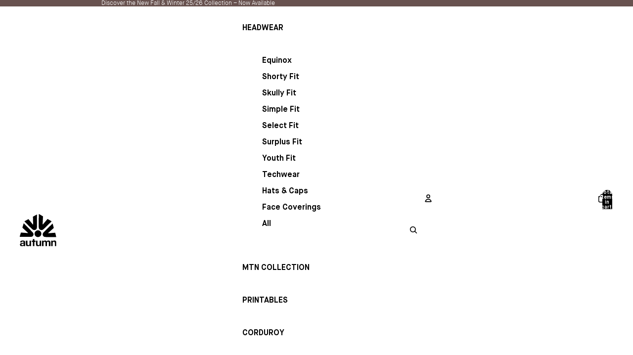

--- FILE ---
content_type: image/svg+xml
request_url: https://autumnheadwear.com/cdn/shop/files/Logo_1.svg?height=65&v=1756992667
body_size: 9785
content:
<svg xmlns="http://www.w3.org/2000/svg" fill="none" viewBox="0 0 66 58" height="58" width="66">
<g clip-path="url(#clip0_362_104)">
<path fill="black" d="M34.788 -0.000114286C35.1674 0.231434 35.5525 0.452511 35.9574 0.63868C36.1436 0.72362 36.3204 0.820196 36.4903 0.935388C36.9813 1.26933 37.4945 1.56604 38.0181 1.84529C38.2682 1.97794 38.5079 2.13269 38.7523 2.27697C39.2724 2.58648 39.7925 2.89715 40.3138 3.20433C40.7024 3.43355 41.0922 3.65928 41.482 3.88734C41.5681 3.93737 41.6507 3.9909 41.7124 4.07118C41.8148 4.20267 41.8625 4.35393 41.8555 4.52032C41.8404 4.8531 41.8241 5.18704 41.8078 5.51982C41.788 5.93288 41.7671 6.34711 41.7473 6.76017C41.7112 7.50136 41.6786 8.24138 41.6402 8.98257C41.5821 10.124 41.5192 11.2655 41.4622 12.4081C41.425 13.1609 41.3982 13.9149 41.3633 14.6677C41.3424 15.118 41.3133 15.5683 41.2912 16.0186C41.2563 16.7284 41.2027 17.437 41.2132 18.1491C41.2144 18.2166 41.2132 18.2864 41.2249 18.3527C41.2516 18.5028 41.3389 18.5773 41.4901 18.5901C41.653 18.6041 41.7962 18.5598 41.9079 18.4353C41.9858 18.3481 42.0638 18.2596 42.1382 18.1689C42.7957 17.3823 43.4542 16.5957 44.1116 15.808C44.6702 15.139 45.2252 14.4676 45.786 13.8009C46.1037 13.4227 46.4306 13.0515 46.7529 12.6769C47.1067 12.2638 47.4604 11.8507 47.8118 11.4354C48.3226 10.8315 48.831 10.2253 49.3407 9.6202C49.4885 9.44567 49.6339 9.26881 49.7805 9.09427C49.8084 9.06169 49.8352 9.02679 49.8666 8.9977C50.0109 8.85807 50.161 8.83713 50.3402 8.9337C50.4926 9.01631 50.6427 9.10242 50.7928 9.18852C51.7202 9.72027 52.6464 10.252 53.5737 10.7838C54.2114 11.1491 54.8513 11.5122 55.4878 11.8798C55.9695 12.1579 56.4466 12.443 56.9259 12.7257C56.9946 12.7665 57.0621 12.8107 57.1261 12.8596C57.1749 12.8968 57.2203 12.9387 57.261 12.9852C57.3064 13.0364 57.3146 13.0981 57.2762 13.1563C57.2354 13.2179 57.1924 13.2784 57.1412 13.332C56.9562 13.5216 56.7665 13.709 56.578 13.8963C55.3226 15.1401 54.0694 16.3863 52.8128 17.629C52.0262 18.4062 51.2361 19.18 50.4472 19.9561C49.4826 20.9056 48.5181 21.8539 47.5523 22.8033C46.9088 23.4352 46.2642 24.067 45.6208 24.6988C45.5463 24.7721 45.473 24.8489 45.4009 24.9245C45.3334 24.9955 45.274 25.0746 45.1786 25.1142C45.1402 25.1305 45.1111 25.1665 45.0797 25.1968C44.548 25.696 44.0127 26.1905 43.4857 26.6943C42.8608 27.2912 42.1755 27.8032 41.4192 28.2209C41.1166 28.3884 40.8106 28.549 40.4813 28.6607C39.8507 28.8748 39.2084 28.9469 38.5452 28.8643C38.0309 28.7992 37.5433 28.6537 37.0849 28.4129C36.8766 28.3047 36.6637 28.2046 36.4636 28.0824C35.8073 27.6822 35.2884 27.1469 34.909 26.4755C34.5891 25.91 34.382 25.3062 34.2761 24.6674C34.2668 24.6127 34.2644 24.5568 34.2621 24.501C34.2353 24.0134 34.2086 23.5259 34.1818 23.0384C34.1458 22.3647 34.1551 21.691 34.1562 21.0184C34.1574 20.3634 34.1667 19.7083 34.1667 19.0532C34.1679 17.2055 34.1655 15.3577 34.169 13.5088C34.1702 12.8537 34.19 12.1987 34.1935 11.5436C34.2004 10.2276 34.2004 8.91043 34.2086 7.59444C34.2132 6.95216 34.2319 6.30987 34.2412 5.66642C34.247 5.28943 34.2458 4.91244 34.2481 4.53544C34.2575 3.38003 34.2668 2.22461 34.2784 1.06803C34.2807 0.802742 34.2924 0.536287 34.3052 0.270995C34.3098 0.179074 34.3308 0.0883163 34.3447 -0.00244141C34.4913 -0.000114286 34.6391 -0.000114286 34.788 -0.000114286Z"></path>
<path fill="black" d="M0.00153756 40.1637C0.0632063 40.1136 0.0829868 40.0415 0.101604 39.9693C0.295918 39.1781 0.532121 38.3974 0.761343 37.6155C0.990564 36.8335 1.21862 36.0516 1.44784 35.2697C1.59911 34.7543 1.75386 34.24 1.90745 33.7257C1.92374 33.6722 1.94003 33.6186 1.96446 33.5686C2.0366 33.4243 2.1518 33.3405 2.31586 33.3405C2.39614 33.3405 2.47643 33.344 2.55672 33.3487C3.19784 33.3917 3.83896 33.4336 4.48008 33.4802C4.99205 33.5174 5.50285 33.5581 6.01365 33.6012C6.19168 33.6163 6.3697 33.6372 6.54773 33.6605C6.95265 33.7129 7.35989 33.7268 7.7683 33.7257C7.96495 33.7257 8.16275 33.7478 8.35939 33.7664C8.67355 33.7955 8.98655 33.8292 9.29955 33.8595C9.47757 33.8769 9.6556 33.8967 9.83479 33.9107C10.5864 33.97 11.3381 34.0294 12.0898 34.0875C12.2247 34.098 12.362 34.0957 12.497 34.1073C12.8112 34.1329 13.1242 34.1643 13.4383 34.1923C13.7339 34.219 14.0294 34.2446 14.325 34.2691C14.3983 34.2749 14.4727 34.2714 14.5472 34.2691C14.7764 34.2621 14.8986 34.0154 14.7683 33.8234C14.7276 33.7629 14.6764 33.7071 14.6217 33.657C14.0585 33.1381 13.4942 32.6191 12.9287 32.1025C12.2084 31.4439 11.4859 30.7865 10.7668 30.1268C10.4026 29.7928 10.0419 29.4542 9.67887 29.1191C9.07498 28.5618 8.4676 28.0079 7.86488 27.4494C7.39364 27.0131 6.93054 26.5674 6.45464 26.1346C6.09394 25.8065 5.72044 25.4912 5.35159 25.1723C5.24919 25.0827 5.14447 24.9966 5.03859 24.9105C4.86522 24.7686 4.80472 24.5894 4.82915 24.3683C4.88733 23.8564 5.01648 23.3618 5.17007 22.872C5.39697 22.1471 5.61455 21.4199 5.83447 20.6926C5.99736 20.1551 6.1591 19.6163 6.31502 19.0776C6.43021 18.6808 6.53377 18.2794 6.64779 17.8826C6.7211 17.6278 6.8072 17.3765 6.88516 17.1228C6.91425 17.0286 6.93636 16.932 6.96312 16.8366C6.97359 16.8017 6.98406 16.7656 7.00035 16.733C7.03061 16.6725 7.08413 16.6539 7.13765 16.6935C7.22608 16.7598 7.31451 16.8296 7.39364 16.9076C7.57399 17.0856 7.74736 17.2706 7.92538 17.4498C8.71195 18.2457 9.49619 19.0415 10.2851 19.8351C11.3044 20.8602 12.3271 21.883 13.3487 22.9057C14.0736 23.6318 14.7985 24.3578 15.5223 25.0839C16.2425 25.8053 16.9639 26.5267 17.6818 27.2505C18.3125 27.8869 18.942 28.5246 19.5691 29.1645C20.3953 30.0081 21.2191 30.8528 22.0417 31.6987C22.4769 32.1456 22.9132 32.5924 23.3426 33.0462C23.9209 33.6582 24.3304 34.368 24.5643 35.1801C24.7516 35.8329 24.8005 36.4938 24.6923 37.1617C24.5387 38.103 24.1675 38.9477 23.5287 39.6645C23.289 39.9333 23.0109 40.1602 22.7189 40.3684C22.6735 40.401 22.627 40.4301 22.5828 40.465C22.5234 40.5116 22.4641 40.5476 22.3838 40.5488C22.3431 40.5488 22.3012 40.5732 22.2616 40.5884C21.8404 40.7536 21.4064 40.8734 20.9619 40.9549C20.9072 40.9653 20.8514 40.97 20.7967 40.9735C19.6238 41.034 18.4498 41.0677 17.2758 41.0712C15.7177 41.0759 14.1609 41.0677 12.6029 41.0701C11.0391 41.0724 9.47525 41.0805 7.91142 41.0875C6.85491 41.0922 5.79723 41.1003 4.74072 41.1073C3.28161 41.1154 1.82367 41.1236 0.364568 41.1306C0.241231 41.1317 0.11673 41.1376 -0.00195312 41.0922C0.00153756 40.7815 0.00153756 40.4732 0.00153756 40.1637Z"></path>
<path fill="black" d="M65.7552 57.816C65.697 57.8625 65.6283 57.8579 65.5609 57.8579C65.2886 57.8579 65.0175 57.8579 64.7452 57.8579C64.2879 57.8579 63.8306 57.859 63.3734 57.8579C63.3257 57.8579 63.2768 57.8521 63.2221 57.8486C63.2128 57.8067 63.2023 57.7718 63.1988 57.7369C63.1953 57.6996 63.1977 57.6624 63.1977 57.6252C63.1977 55.8635 63.1977 54.1019 63.1977 52.3403C63.1977 52.2169 63.2 52.0936 63.2 51.9691C63.1965 51.4734 63.0801 51.0022 62.8788 50.5519C62.7718 50.311 62.5786 50.147 62.3564 50.0166C62.1051 49.8689 61.8305 49.8072 61.5396 49.8165C61.3674 49.8223 61.1928 49.8165 61.0218 49.8375C60.5634 49.8956 60.1771 50.1004 59.8699 50.4483C59.8257 50.4984 59.7884 50.5577 59.7558 50.617C59.5708 50.9556 59.4463 51.3163 59.373 51.6945C59.316 51.9877 59.3032 52.2821 59.3183 52.58C59.323 52.6661 59.323 52.7533 59.323 52.8394C59.323 54.4405 59.323 56.0404 59.323 57.6415C59.323 57.7148 59.3323 57.7892 59.3125 57.8451C59.2962 57.8625 59.2928 57.8683 59.2881 57.8718C59.2834 57.8753 59.2765 57.8777 59.2706 57.8777C58.4364 57.88 57.6021 57.8811 56.7678 57.8835C56.7306 57.8835 56.6934 57.8823 56.6573 57.8788C56.6457 57.8777 56.6352 57.8695 56.6119 57.859C56.6084 57.8311 56.6003 57.7962 56.5991 57.7613C56.5968 57.7055 56.5979 57.6496 56.5979 57.5949C56.5979 54.4614 56.5979 51.328 56.5979 48.1945C56.5979 48.1212 56.6003 48.0479 56.6014 47.9874C56.6503 47.9281 56.7027 47.942 56.7504 47.9408C57.0343 47.9397 57.3194 47.9408 57.6033 47.9408C58.0547 47.9408 58.5062 47.9408 58.9565 47.9408C59.024 47.9408 59.0903 47.9443 59.1461 47.9455C59.2043 48.0107 59.1892 48.0758 59.1892 48.1352C59.1904 48.4877 59.1904 48.8403 59.1915 49.1917C59.1915 49.2266 59.1776 49.2731 59.2206 49.2906C59.2776 49.3139 59.2928 49.258 59.3137 49.2243C59.7303 48.5645 60.3237 48.1352 61.0532 47.8792C61.5687 47.6988 62.1004 47.6488 62.6415 47.6709C63.1709 47.693 63.6829 47.8036 64.1716 48.0083C64.6393 48.2038 65.0163 48.5168 65.2956 48.9427C65.4724 49.2126 65.6132 49.5012 65.6923 49.8153C65.7098 49.8863 65.7144 49.962 65.7272 50.0341C65.7331 50.069 65.7459 50.1039 65.7552 50.1377C65.7552 52.6986 65.7552 55.2573 65.7552 57.816Z"></path>
<path fill="black" d="M31.0074 12.6779C30.9957 14.087 30.9818 15.4961 30.9736 16.9052C30.9643 18.5423 30.962 20.1806 30.9538 21.8177C30.9515 22.2133 30.9376 22.6089 30.9306 23.0034C30.9294 23.0895 30.9294 23.1767 30.9317 23.2629C30.9504 24.1285 30.8375 24.9768 30.5594 25.7983C30.3127 26.529 29.8892 27.1433 29.3121 27.653C28.899 28.016 28.4266 28.2801 27.9193 28.4872C27.4876 28.6641 27.0385 28.7723 26.5777 28.8351C26.3764 28.8631 26.1716 28.8712 25.968 28.8759C25.8586 28.8782 25.7469 28.8573 25.6375 28.8351C25.1151 28.7304 24.609 28.5722 24.1272 28.3418C23.6804 28.1265 23.2522 27.8787 22.8776 27.5517C22.3935 27.1282 21.9165 26.6977 21.4487 26.2579C20.8146 25.661 20.1921 25.0512 19.5638 24.4462C19.5242 24.4078 19.4788 24.3717 19.4462 24.3287C19.3113 24.1483 19.1332 24.0134 18.9587 23.8749C18.7644 23.7213 18.5759 23.5631 18.4246 23.3641C18.3874 23.3152 18.3409 23.2733 18.2943 23.2326C17.7754 22.7742 17.2983 22.2727 16.8247 21.7677C16.428 21.3441 16.0114 20.9381 15.5995 20.5285C15.4855 20.4156 15.3598 20.3144 15.2411 20.2062C14.9933 19.9816 14.7629 19.7408 14.543 19.4894C14.486 19.4243 14.4208 19.3673 14.3591 19.3067C14.3289 19.2765 14.2928 19.2497 14.2707 19.2137C14.1404 19.0007 13.9647 18.8262 13.7983 18.6447C13.6692 18.5039 13.5342 18.3666 13.3899 18.2409C13.1886 18.0664 13.0036 17.8767 12.8267 17.6789C12.1775 16.9575 11.4828 16.2803 10.7952 15.5962C10.0854 14.8899 9.3826 14.1778 8.67632 13.4668C8.6065 13.397 8.53553 13.3284 8.47153 13.2527C8.38194 13.1469 8.39008 13.0724 8.49829 12.9851C8.56112 12.9351 8.63094 12.8944 8.69959 12.8525C9.23599 12.5209 9.78403 12.2114 10.3425 11.9193C11.0209 11.5633 11.6958 11.2002 12.3695 10.836C12.9233 10.5358 13.4748 10.231 14.0275 9.92729C14.401 9.72134 14.7734 9.51422 15.1457 9.30827C15.2155 9.26987 15.2865 9.23148 15.3598 9.19657C15.5134 9.12327 15.6449 9.14886 15.7636 9.27104C15.802 9.3106 15.8369 9.35481 15.8718 9.39787C16.5141 10.1821 17.1552 10.9663 17.7963 11.7506C17.9138 11.8949 18.0372 12.0322 18.178 12.1543C18.2326 12.202 18.2827 12.2602 18.3234 12.3207C18.6015 12.7303 18.8947 13.1271 19.2089 13.5099C19.3776 13.7147 19.5544 13.9136 19.722 14.1196C20.0804 14.5606 20.4318 15.0074 20.7913 15.4472C21.2335 15.9871 21.6826 16.5212 22.1282 17.0587C22.4319 17.4253 22.7333 17.793 23.0358 18.1595C23.1661 18.3166 23.2965 18.4736 23.4291 18.6272C23.4768 18.6831 23.5315 18.7354 23.5885 18.782C23.6502 18.832 23.72 18.839 23.7979 18.8087C23.9294 18.7587 24.0179 18.6714 24.0481 18.5341C24.0644 18.4632 24.0702 18.3875 24.0691 18.3142C24.0586 17.6475 24.0481 16.9796 24.033 16.3129C24.0144 15.4914 23.9946 14.67 23.9725 13.8485C23.9539 13.1562 23.9318 12.465 23.912 11.7739C23.8794 10.6685 23.8468 9.56309 23.8131 8.45771C23.7886 7.65485 23.763 6.852 23.7351 6.04914C23.7316 5.9386 23.7177 5.82806 23.7037 5.71752C23.6723 5.47085 23.6723 5.22534 23.7212 4.97983C23.7619 4.77388 23.8678 4.61447 24.0388 4.49928C24.1261 4.4411 24.2157 4.38525 24.3111 4.3422C24.7928 4.13043 25.2408 3.85466 25.698 3.59635C26.1286 3.35317 26.5649 3.12046 26.9977 2.88309C27.6808 2.50959 28.3649 2.13841 29.0456 1.76025C29.4936 1.51125 29.9369 1.25294 30.3779 0.991141C30.528 0.901547 30.6851 0.86664 30.8538 0.861986C30.9899 0.858496 31.0493 0.908529 31.0667 1.04001C31.0772 1.11913 31.0807 1.20058 31.0807 1.28087C31.0818 2.64689 31.0853 4.01291 31.0807 5.37776C31.0783 5.98282 31.0539 6.58903 31.0504 7.19408C31.0434 8.25758 31.0481 9.31991 31.0434 10.3834C31.04 11.1502 31.0306 11.9158 31.0237 12.6826C31.019 12.6779 31.0132 12.6779 31.0074 12.6779Z"></path>
<path fill="black" d="M56.2318 41.4355C55.1997 41.4309 54.1676 41.4239 53.1356 41.4204C51.8743 41.4169 50.6141 41.4181 49.3528 41.4122C48.6116 41.4088 47.8693 41.3983 47.1281 41.3785C46.7883 41.3692 46.4497 41.3355 46.1123 41.3005C45.7563 41.2645 45.4014 41.2144 45.0453 41.1702C44.7381 41.1318 44.4368 41.0702 44.1552 40.9329C44.0458 40.8793 43.9225 40.8537 43.8061 40.8142C43.7596 40.7979 43.7119 40.7828 43.6712 40.7583C43.3454 40.5663 43.0347 40.3546 42.7473 40.1091C42.5821 39.9683 42.4471 39.7972 42.3168 39.625C41.8816 39.0502 41.5861 38.4091 41.4371 37.704C41.3208 37.1501 41.2952 36.5916 41.372 36.0273C41.4895 35.1756 41.8036 34.4076 42.3214 33.7246C42.4587 33.5431 42.6123 33.3709 42.7729 33.2091C43.542 32.4307 44.3134 31.657 45.0872 30.8832C45.7039 30.2677 46.3241 29.6556 46.9419 29.0424C47.5609 28.4292 48.1823 27.8184 48.7978 27.2017C49.6833 26.3127 50.5641 25.4203 51.4449 24.5267C51.8405 24.1264 52.2268 23.718 52.6259 23.3224C53.0297 22.9221 53.4451 22.5335 53.8546 22.1402C54.341 21.6736 54.8285 21.2093 55.3114 20.7404C56.0258 20.0481 56.7368 19.3523 57.4489 18.6577C57.8515 18.2655 58.2517 17.8711 58.6578 17.4813C58.7462 17.3964 58.8498 17.3265 58.9499 17.2544C58.9836 17.23 59.0267 17.2148 59.0685 17.2055C59.1267 17.1916 59.1837 17.209 59.2128 17.2625C59.2477 17.3277 59.2792 17.3952 59.3001 17.465C59.3978 17.7966 59.4967 18.1282 59.5852 18.4622C59.8388 19.4105 60.089 20.3588 60.338 21.3082C60.5021 21.9354 60.6591 22.5637 60.8255 23.1897C60.9116 23.512 61.0163 23.8285 61.1059 24.1497C61.1478 24.2974 61.1827 24.4487 61.206 24.6011C61.2549 24.9176 61.1536 25.1864 60.9198 25.404C60.8476 25.4715 60.7685 25.5308 60.6859 25.5855C60.4218 25.76 60.1832 25.9648 59.961 26.1882C59.8086 26.3418 59.6468 26.4849 59.4863 26.6304C58.9813 27.0853 58.4751 27.5379 57.9701 27.9929C57.3825 28.5223 56.7961 29.0529 56.2085 29.5812C55.4359 30.2746 54.6621 30.9658 53.8884 31.6581C53.1379 32.3295 52.3862 32.9997 51.6357 33.6711C51.5298 33.7653 51.4286 33.8654 51.3274 33.9655C51.2192 34.0725 51.2006 34.2005 51.2448 34.3413C51.2692 34.4192 51.3157 34.4716 51.4007 34.4786C51.4624 34.4844 51.524 34.4891 51.5857 34.4867C52.1966 34.4542 52.8074 34.4204 53.4183 34.3843C53.8011 34.3622 54.1828 34.3378 54.5656 34.3122C55.1695 34.2715 55.7733 34.2296 56.3784 34.1865C56.9695 34.1446 57.5617 34.1004 58.1528 34.0574C58.7137 34.0155 59.2745 33.9736 59.8353 33.9329C60.4951 33.884 61.1548 33.8456 61.8134 33.7863C62.4068 33.7327 62.9991 33.7607 63.5925 33.756C63.7914 33.7537 63.8799 33.8282 63.9322 34.0283C63.9986 34.2785 64.0567 34.5321 64.1184 34.7834C64.2115 35.1674 64.3011 35.5514 64.3977 35.9342C64.5094 36.3775 64.6246 36.8185 64.7409 37.2607C64.9248 37.9588 65.1109 38.6569 65.2948 39.3551C65.4193 39.8263 65.5449 40.2976 65.6613 40.7711C65.7008 40.9317 65.7381 41.0958 65.7276 41.2656C65.7206 41.3948 65.6671 41.4565 65.5391 41.4751C65.4902 41.4821 65.4402 41.4809 65.3913 41.4809C63.1538 41.4809 60.9163 41.4832 58.6799 41.4774C58.0493 41.4762 57.4198 41.453 56.7891 41.4425C56.6041 41.439 56.418 41.4425 56.233 41.4425C56.2318 41.439 56.2318 41.4367 56.2318 41.4355Z"></path>
<path fill="black" d="M38.8658 35.4803C38.8646 36.4693 38.6296 37.4013 38.1618 38.2716C37.9919 38.5881 37.7802 38.879 37.5486 39.1525C37.3694 39.3642 37.1751 39.5632 36.9843 39.7657C36.8912 39.8646 36.79 39.9541 36.6632 40.0123C36.6027 40.0403 36.5491 40.0868 36.5003 40.1333C36.3234 40.2997 36.1209 40.4312 35.915 40.5557C35.3169 40.9164 34.6758 41.1689 33.9928 41.3109C33.3284 41.4493 32.6582 41.4784 31.9833 41.3911C31.8611 41.3749 31.7401 41.3516 31.6168 41.3376C31.5004 41.3237 31.3841 41.312 31.2677 41.3062C31.1618 41.3004 31.0629 41.2829 30.9617 41.2445C30.3369 41.0037 29.7423 40.7058 29.171 40.3579C29.043 40.2799 28.9278 40.1904 28.8208 40.0856C28.4507 39.7203 28.0959 39.3421 27.7654 38.9419C27.6444 38.7952 27.5467 38.6277 27.4501 38.4625C27.0417 37.7667 26.7903 37.0138 26.6833 36.2156C26.6228 35.7677 26.6146 35.3174 26.6589 34.8659C26.7252 34.1899 26.8892 33.5418 27.1685 32.9216C27.5397 32.0978 28.0668 31.3903 28.7556 30.8039C29.1803 30.442 29.6376 30.1267 30.1391 29.88C30.5673 29.6706 31.0117 29.5042 31.4818 29.4123C31.682 29.3727 31.8821 29.3367 32.0834 29.3099C32.7454 29.2215 33.4017 29.2645 34.0545 29.4053C34.4361 29.4879 34.8003 29.6206 35.1645 29.759C35.7288 29.9743 36.2036 30.3234 36.6562 30.7085C37.1286 31.1111 37.537 31.573 37.8756 32.0955C38.1665 32.5434 38.3969 33.0205 38.5621 33.5278C38.7692 34.1631 38.8634 34.8147 38.8658 35.4803Z"></path>
<path fill="black" d="M48.9526 57.823C48.877 57.8696 48.8142 57.8591 48.7537 57.8591C47.9869 57.8603 47.2212 57.8603 46.4545 57.8603C46.4068 57.8603 46.359 57.8521 46.3032 57.8463C46.295 57.8044 46.2846 57.7695 46.2834 57.7346C46.2799 57.6485 46.2811 57.5612 46.2811 57.4751C46.2811 55.4726 46.2811 53.4702 46.2822 51.4677C46.2822 51.2117 46.2415 50.9615 46.1612 50.7207C46.0286 50.3227 45.7691 50.0365 45.3642 49.9038C44.7789 49.7119 44.2158 49.7782 43.6887 50.0912C43.4176 50.2518 43.2186 50.4891 43.0755 50.7707C42.8812 51.1535 42.7927 51.5584 42.7939 51.9866C42.7951 53.853 42.7951 55.7193 42.7962 57.5857C42.7962 57.8731 42.816 57.8603 42.5274 57.8591C41.7735 57.8591 41.0195 57.8591 40.2655 57.8591C40.2341 57.8591 40.2038 57.8603 40.1724 57.8591C40.0944 57.8556 40.0712 57.8335 40.0653 57.7614C40.0619 57.7125 40.063 57.6625 40.063 57.6136C40.063 54.4743 40.0619 51.3339 40.063 48.1946C40.063 48.1213 40.0677 48.0491 40.07 47.9665C40.1154 47.9572 40.1503 47.9444 40.184 47.9432C40.3202 47.9409 40.4563 47.9421 40.5924 47.9421C41.18 47.9421 41.7665 47.9421 42.3541 47.9421C42.4204 47.9421 42.489 47.9316 42.5484 47.9584C42.5973 48.0189 42.5821 48.0829 42.5833 48.1422C42.5845 48.4447 42.5833 48.7484 42.5833 49.051C42.5833 49.1045 42.5693 49.1603 42.6019 49.2069C42.6578 49.2232 42.6717 49.1813 42.6927 49.1534C42.8707 48.9148 43.0731 48.6996 43.2989 48.5052C43.7143 48.1469 44.1843 47.899 44.7184 47.7757C45.569 47.5791 46.4009 47.6465 47.2073 47.9805C47.7728 48.2144 48.1882 48.6123 48.4581 49.1615C48.4744 49.1952 48.4919 49.2278 48.5093 49.2604C48.5116 49.2651 48.5186 49.2685 48.5244 49.2732C48.5791 49.286 48.5966 49.2395 48.621 49.2069C48.8223 48.9393 49.0515 48.6972 49.311 48.4843C49.624 48.2283 49.9603 48.0119 50.3419 47.8711C50.6805 47.7466 51.0296 47.6721 51.3914 47.671C51.7068 47.6698 52.0221 47.6733 52.3339 47.7233C52.6888 47.7815 53.039 47.8548 53.3718 47.991C54.1014 48.2912 54.6075 48.8148 54.8926 49.5501C55.0985 50.0807 55.1823 50.6334 55.1823 51.2012C55.1812 53.3212 55.1823 55.4412 55.1812 57.5612C55.1812 57.574 55.1812 57.5857 55.1812 57.5985C55.1812 57.8545 55.2044 57.8591 54.9135 57.8579C54.1654 57.8568 53.4172 57.8579 52.6702 57.8579C52.633 57.8579 52.5957 57.8591 52.5585 57.8568C52.4747 57.8521 52.4538 57.83 52.4491 57.7404C52.4456 57.6729 52.4468 57.6043 52.4468 57.5368C52.4468 55.5157 52.4468 53.4946 52.4468 51.4735C52.4468 51.2233 52.4096 50.9813 52.3258 50.7463C52.185 50.3507 51.9197 50.0807 51.5241 49.9283C51.1971 49.8026 50.4641 49.7921 50.1371 49.919C49.7497 50.0702 49.4669 50.3262 49.2738 50.6904C49.1178 50.986 49.055 51.3059 49.0143 51.6317C48.9771 51.9261 48.9666 52.2228 48.9666 52.5195C48.9677 54.2067 48.9677 55.8939 48.9666 57.581C48.9677 57.6636 48.9759 57.7439 48.9526 57.823Z"></path>
<path fill="black" d="M3.32486 51C3.30042 51.0104 3.28413 51.0244 3.26784 51.0232C2.42775 51.0128 1.58766 51.0023 0.746405 50.9906C0.716153 50.9906 0.687064 50.9813 0.660302 50.9778C0.612596 50.9162 0.628886 50.8522 0.634704 50.7928C0.749896 49.7142 1.27815 48.9044 2.21947 48.3657C2.65115 48.1178 3.11425 47.9468 3.60062 47.8455C4.46631 47.6664 5.34014 47.6291 6.21863 47.7152C6.40247 47.7338 6.58748 47.7513 6.77132 47.7734C7.39266 47.8467 7.97793 48.0364 8.5155 48.3552C9.02165 48.6554 9.38351 49.0812 9.55921 49.6537C9.63252 49.8922 9.66161 50.1354 9.66161 50.3844C9.66044 52.1333 9.66161 53.8821 9.66044 55.6321C9.66044 56.1208 9.69186 56.6083 9.75353 57.0924C9.78145 57.3076 9.84661 57.5136 9.93388 57.7125C9.95017 57.7498 9.95715 57.7917 9.97228 57.8405C9.92457 57.8487 9.8885 57.8603 9.85359 57.8603C9.04376 57.8615 8.23392 57.8603 7.42408 57.8603C7.39964 57.8603 7.37521 57.8591 7.34961 57.858C7.30889 57.8556 7.27863 57.8359 7.26234 57.7986C7.24489 57.7591 7.22976 57.7183 7.21929 57.6765C7.16926 57.4856 7.12388 57.2925 7.10643 57.0947C7.10177 57.047 7.09014 56.9993 7.0785 56.9341C7.03661 56.9585 7.00287 56.9702 6.9796 56.9923C6.70733 57.2483 6.40713 57.4612 6.07202 57.6264C5.86607 57.7277 5.65081 57.8033 5.43206 57.8696C5.38552 57.8836 5.33432 57.8836 5.28545 57.8836C4.30923 57.8847 3.33184 57.8836 2.35561 57.8847C2.27998 57.8847 2.21133 57.8696 2.14035 57.8417C1.59813 57.6288 1.13853 57.3076 0.815055 56.8131C0.568381 56.4361 0.418281 56.0207 0.355449 55.5727C0.307743 55.24 0.303089 54.9084 0.35894 54.5756C0.484604 53.8286 0.853453 53.241 1.4969 52.8314C1.9088 52.5696 2.36026 52.4079 2.83732 52.3148C3.04909 52.2729 3.26086 52.2263 3.47379 52.1903C3.66811 52.1565 3.86475 52.1333 4.06023 52.1065C4.1952 52.0879 4.33017 52.0728 4.46398 52.0541C4.82468 52.0053 5.18655 51.9587 5.54609 51.9029C5.72295 51.8749 5.89865 51.8354 6.07086 51.7888C6.26285 51.7365 6.44087 51.6481 6.60261 51.5329C6.80157 51.3921 6.90629 51.1966 6.9156 50.9522C6.92491 50.7032 6.90397 50.4589 6.80623 50.225C6.72943 50.0423 6.61308 49.8957 6.45018 49.7852C6.21514 49.6246 5.95916 49.528 5.66943 49.5315C5.41577 49.535 5.16212 49.5257 4.90962 49.5385C4.55823 49.556 4.22778 49.6572 3.92991 49.8469C3.70999 49.9865 3.56804 50.1983 3.46099 50.4321C3.39583 50.5729 3.35394 50.7219 3.33998 50.8766C3.33998 50.9197 3.33184 50.9604 3.32486 51ZM6.9412 53.0478C6.87721 53.0781 6.8423 53.0897 6.81321 53.1095C6.69336 53.1898 6.56188 53.2398 6.42458 53.2805C6.15696 53.3585 5.88585 53.4132 5.61009 53.4516C5.20052 53.5074 4.78978 53.5633 4.38602 53.6552C4.09513 53.7215 3.81588 53.8146 3.56804 53.988C3.38071 54.1195 3.24224 54.2882 3.15498 54.4988C3.06073 54.7268 3.03164 54.9654 3.05724 55.2074C3.08633 55.4913 3.18639 55.7473 3.40281 55.9462C3.57037 56.101 3.77166 56.1918 3.99158 56.2418C4.29992 56.3116 4.61292 56.343 4.92941 56.3302C5.18423 56.3197 5.4309 56.2709 5.67292 56.1883C6.50138 55.9067 6.89117 55.1294 6.89466 54.5174C6.89582 54.3382 6.89 54.159 6.89699 53.981C6.90746 53.7157 6.92608 53.4504 6.94004 53.1851C6.94353 53.1502 6.9412 53.1141 6.9412 53.0478Z"></path>
<path fill="black" d="M17.7744 57.8464C17.7418 57.6777 17.7593 57.5287 17.757 57.3821C17.7535 57.2402 17.757 57.0982 17.7558 56.9563C17.7558 56.8097 17.7593 56.663 17.7535 56.5269C17.6999 56.4978 17.6767 56.5176 17.6592 56.5444C17.5964 56.6363 17.537 56.7305 17.4719 56.8201C17.1077 57.3111 16.6318 57.6509 16.0605 57.8603C15.9988 57.8825 15.9278 57.8836 15.8604 57.8836C15.3286 57.8859 14.7969 57.8848 14.2663 57.8848C13.8579 57.8848 13.4506 57.8836 13.0422 57.8859C12.9538 57.8871 12.8747 57.8673 12.7932 57.8313C12.3127 57.6207 11.9531 57.2739 11.6587 56.8504C11.3865 56.4583 11.2224 56.0242 11.1433 55.553C11.0595 55.0515 11.0246 54.5477 11.0234 54.0404C11.0234 52.0879 11.0234 50.1355 11.0234 48.1819C11.0234 48.1213 11.0269 48.0597 11.0293 47.9934C11.0735 47.9817 11.1084 47.9701 11.1433 47.9654C11.1794 47.9608 11.2178 47.9643 11.2538 47.9643C12.0078 47.9643 12.7618 47.9643 13.5158 47.9643C13.5821 47.9643 13.6508 47.9538 13.7252 47.9875C13.7322 48.0201 13.745 48.055 13.745 48.0899C13.7473 48.2074 13.7462 48.325 13.7462 48.4425C13.7462 50.0924 13.7462 51.7423 13.7462 53.3923C13.7462 53.4912 13.7415 53.5901 13.7392 53.689C13.7252 54.2545 13.8346 54.7932 14.0743 55.3063C14.1499 55.4681 14.2686 55.5937 14.4036 55.7008C14.6619 55.9067 14.9586 56.0208 15.2914 56.0312C15.4391 56.0359 15.5881 56.037 15.7359 56.0312C16.2129 56.0126 16.6237 55.8346 16.9716 55.51C17.0577 55.4297 17.1275 55.3366 17.1845 55.2319C17.5021 54.6478 17.6441 54.0241 17.6301 53.362C17.6278 53.2329 17.622 53.1025 17.622 52.9734C17.6208 51.3723 17.6208 49.7724 17.6208 48.1714C17.6208 48.0981 17.608 48.0236 17.6418 47.9422C17.6709 47.9352 17.7058 47.9224 17.7407 47.9177C17.7837 47.9131 17.8268 47.9154 17.8698 47.9154C18.618 47.9154 19.365 47.9154 20.1132 47.9166C20.1795 47.9166 20.2493 47.9014 20.3214 47.9456C20.3273 47.9817 20.3377 48.0236 20.3389 48.0643C20.3412 48.176 20.3389 48.2866 20.3389 48.3983C20.3389 51.4817 20.3389 54.5651 20.3389 57.6486C20.3389 57.8569 20.3366 57.8603 20.1376 57.8603C19.4081 57.8615 18.6797 57.8603 17.9501 57.8603C17.8966 57.8592 17.8419 57.8522 17.7744 57.8464Z"></path>
<path fill="black" d="M36.0118 56.4976C35.9711 56.5197 35.9513 56.5232 35.942 56.536C35.9118 56.5756 35.8862 56.6175 35.8583 56.6582C35.4871 57.2248 34.9786 57.6205 34.3445 57.8543C34.2933 57.8729 34.2363 57.8823 34.1827 57.8823C33.2181 57.8834 32.2547 57.8823 31.2901 57.8834C31.2203 57.8834 31.1575 57.8683 31.0935 57.8427C30.6048 57.653 30.2231 57.3307 29.9241 56.9072C29.6611 56.5337 29.4854 56.1241 29.3993 55.6727C29.2923 55.1118 29.2469 54.5475 29.2481 53.9773C29.2504 52.0365 29.2481 50.0969 29.2492 48.1561C29.2492 48.1014 29.2551 48.0467 29.2574 48.0001C29.3272 47.9443 29.3982 47.9629 29.4645 47.9629C30.1684 47.9617 30.8736 47.9617 31.5775 47.9617C31.6706 47.9617 31.7625 47.9594 31.8556 47.9617C31.8905 47.9629 31.9266 47.9745 31.9557 47.9804C31.9929 48.0537 31.9801 48.1223 31.9801 48.1898C31.9801 49.92 31.9801 51.6502 31.9801 53.3804C31.9801 53.591 31.9755 53.8005 31.9813 54.0111C31.9952 54.43 32.1058 54.8267 32.2652 55.2119C32.3815 55.4946 32.5887 55.6901 32.847 55.8367C33.0832 55.9705 33.338 56.0357 33.6103 56.0287C33.7033 56.0264 33.7953 56.0287 33.8883 56.0275C34.4282 56.024 34.8878 55.8286 35.2648 55.4434C35.3195 55.3876 35.3661 55.3189 35.4045 55.2491C35.7163 54.686 35.8699 54.0832 35.8641 53.4386C35.8583 52.8696 35.8583 52.3018 35.8571 51.7328C35.8559 50.5402 35.8571 49.3475 35.8571 48.1549C35.8571 48.0827 35.8443 48.0071 35.8804 47.928C35.9211 47.9222 35.963 47.9117 36.0037 47.9105C36.8066 47.9094 37.6106 47.9094 38.4134 47.9105C38.4553 47.9105 38.4984 47.9175 38.5496 47.9222C38.56 47.9582 38.5728 47.992 38.5775 48.0269C38.5822 48.0699 38.5787 48.113 38.5787 48.1561C38.5787 51.3198 38.5787 54.4835 38.5775 57.6484C38.5775 57.8555 38.5775 57.8567 38.3739 57.8567C37.6629 57.8567 36.952 57.8567 36.2422 57.8555C36.205 57.8555 36.1678 57.8567 36.1305 57.8543C36.0468 57.8497 36.027 57.8287 36.0212 57.7391C36.0188 57.6961 36.02 57.653 36.02 57.61C36.02 57.2888 36.02 56.9677 36.0188 56.6466C36.02 56.607 36.0153 56.5651 36.0118 56.4976Z"></path>
<path fill="black" d="M23.5512 47.9035C23.5524 47.8174 23.5536 47.7325 23.5536 47.6464C23.5536 46.8307 23.5536 46.0151 23.5536 45.1994C23.5536 45.1436 23.5536 45.0877 23.5594 45.033C23.5629 44.9911 23.592 44.9679 23.6339 44.9632C23.6641 44.9609 23.6955 44.9609 23.7269 44.9609C24.5112 44.9597 25.2966 44.9597 26.0808 44.9597C26.1239 44.9597 26.1658 44.9667 26.2158 44.9714C26.2263 45.0086 26.2426 45.0423 26.2449 45.0761C26.2495 45.1377 26.2472 45.1994 26.2472 45.2611C26.2472 46.0767 26.2472 46.8924 26.2484 47.708C26.2484 47.7744 26.2356 47.8442 26.2623 47.9093C26.3217 47.9594 26.3927 47.9408 26.459 47.9408C26.9779 47.9419 27.4969 47.9408 28.0158 47.9419C28.0822 47.9419 28.152 47.928 28.2299 47.9687C28.2346 48.0082 28.2462 48.0548 28.2462 48.1025C28.2474 48.739 28.2474 49.3754 28.2462 50.0119C28.2462 50.0538 28.2381 50.0957 28.2334 50.1376C28.1671 50.1853 28.0973 50.1701 28.031 50.1701C27.5178 50.1713 27.0047 50.1701 26.4927 50.1701C26.4439 50.1701 26.3938 50.169 26.345 50.1725C26.281 50.1771 26.2565 50.2016 26.2519 50.2644C26.2484 50.3133 26.2495 50.3633 26.2495 50.4122C26.2577 51.6979 26.2647 52.9825 26.274 54.2682C26.2821 55.3992 26.2949 56.5302 26.3042 57.66C26.3042 57.7263 26.3182 57.7961 26.2868 57.8566C26.2786 57.8624 26.274 57.8671 26.2693 57.8694C26.2647 57.8729 26.2589 57.8764 26.253 57.8764C25.4316 57.8729 24.6101 57.8694 23.7874 57.8636C23.72 57.8636 23.6513 57.8566 23.5838 57.8508C23.5722 57.8496 23.5617 57.8403 23.5431 57.831C23.5373 57.8077 23.5256 57.7787 23.5233 57.7496C23.5198 57.6751 23.521 57.6018 23.521 57.5273C23.521 55.1979 23.521 52.8684 23.5198 50.539C23.5198 50.4668 23.535 50.3912 23.5012 50.3237C23.4349 50.283 23.3651 50.297 23.2988 50.297C22.7856 50.2958 22.2725 50.297 21.7605 50.2958C21.693 50.2958 21.6256 50.2935 21.5488 50.2912C21.5395 50.2423 21.5255 50.2016 21.5255 50.162C21.5232 50.02 21.5243 49.8781 21.5243 49.7361C21.5243 49.2114 21.5232 48.6854 21.5243 48.1607C21.5243 48.0943 21.5092 48.0245 21.5488 47.9617C21.6128 47.9268 21.6826 47.9408 21.7489 47.9408C22.2737 47.9396 22.7996 47.9408 23.3244 47.9396C23.3942 47.9408 23.464 47.9547 23.5512 47.9035Z"></path>
</g>
<defs>
<clipPath id="clip0_362_104">
<rect fill="white" height="58" width="65.7551"></rect>
</clipPath>
</defs>
</svg>


--- FILE ---
content_type: text/javascript
request_url: https://autumnheadwear.com/cdn/shop/t/18/assets/paginated-list.js?v=95298315036233333871757509422
body_size: 1038
content:
import{Component}from"@theme/component";import{sectionRenderer}from"@theme/section-renderer";import{requestIdleCallback,viewTransition}from"@theme/utilities";import{ThemeEvents}from"@theme/events";import{PaginatedListAspectRatioHelper}from"@theme/paginated-list-aspect-ratio";export default class PaginatedList extends Component{pages=new Map;infinityScrollObserver;#resolveNextPagePromise=null;#resolvePreviousPagePromise=null;#aspectRatioHelper;connectedCallback(){super.connectedCallback();const templateCard=this.querySelector('[ref="cardGallery"]');templateCard&&(this.#aspectRatioHelper=new PaginatedListAspectRatioHelper({templateCard})),this.#fetchPage("next"),this.#fetchPage("previous"),this.#observeViewMore(),document.addEventListener(ThemeEvents.FilterUpdate,this.#handleFilterUpdate)}disconnectedCallback(){super.disconnectedCallback(),this.infinityScrollObserver&&this.infinityScrollObserver.disconnect(),document.removeEventListener(ThemeEvents.FilterUpdate,this.#handleFilterUpdate)}#observeViewMore(){const{viewMorePrevious,viewMoreNext}=this.refs;!viewMorePrevious&&!viewMoreNext||(this.infinityScrollObserver||(this.infinityScrollObserver=new IntersectionObserver(async entries=>{viewTransition.current&&await viewTransition.current;for(const entry of entries)if(entry.isIntersecting){const{viewMorePrevious:viewMorePrevious2,viewMoreNext:viewMoreNext2}=this.refs;entry.target===viewMorePrevious2?this.#renderPreviousPage():entry.target===viewMoreNext2&&this.#renderNextPage()}},{rootMargin:"100px"})),viewMorePrevious&&this.infinityScrollObserver.observe(viewMorePrevious),viewMoreNext&&this.infinityScrollObserver.observe(viewMoreNext))}#shouldUsePage(pageInfo){if(!pageInfo)return!1;const{grid}=this.refs,lastPage=grid?.dataset.lastPage;return!(!lastPage||pageInfo.page<1||pageInfo.page>Number(lastPage))}async#fetchPage(type){const page=this.#getPage(type),resolvePromise=()=>{type==="next"?(this.#resolveNextPagePromise?.(),this.#resolveNextPagePromise=null):(this.#resolvePreviousPagePromise?.(),this.#resolvePreviousPagePromise=null)};if(!page||!this.#shouldUsePage(page)){resolvePromise();return}await this.#fetchSpecificPage(page.page,page.url),resolvePromise()}async#fetchSpecificPage(pageNumber,url=void 0){const pageInfo={page:pageNumber,url};if(!url){const newUrl=new URL(window.location.href);newUrl.searchParams.set("page",pageNumber.toString()),newUrl.hash="",pageInfo.url=newUrl}if(!this.#shouldUsePage(pageInfo))return;const pageContent=await sectionRenderer.getSectionHTML(this.sectionId,!0,pageInfo.url);this.pages.set(pageNumber,pageContent)}async#renderNextPage(){const{grid}=this.refs;if(!grid)return;const nextPage=this.#getPage("next");if(!nextPage||!this.#shouldUsePage(nextPage))return;let nextPageItemElements=this.#getGridForPage(nextPage.page);if(!nextPageItemElements){const promise=new Promise(res=>{this.#resolveNextPagePromise=res});if(this.#fetchPage("next"),await promise,nextPageItemElements=this.#getGridForPage(nextPage.page),!nextPageItemElements)return}grid.append(...nextPageItemElements),this.#aspectRatioHelper.processNewElements(),history.pushState("","",nextPage.url.toString()),requestIdleCallback(()=>{this.#fetchPage("next")})}async#renderPreviousPage(){const{grid}=this.refs;if(!grid)return;const previousPage=this.#getPage("previous");if(!previousPage||!this.#shouldUsePage(previousPage))return;let previousPageItemElements=this.#getGridForPage(previousPage.page);if(!previousPageItemElements){const promise=new Promise(res=>{this.#resolvePreviousPagePromise=res});if(this.#fetchPage("previous"),await promise,previousPageItemElements=this.#getGridForPage(previousPage.page),!previousPageItemElements)return}const scrollTop=window.scrollY,firstElement=grid.firstElementChild,oldHeight=firstElement?firstElement.getBoundingClientRect().top+window.scrollY:0;if(grid.prepend(...previousPageItemElements),this.#aspectRatioHelper.processNewElements(),history.pushState("","",previousPage.url.toString()),firstElement){const heightDiff=firstElement.getBoundingClientRect().top+window.scrollY-oldHeight;window.scrollTo({top:scrollTop+heightDiff,behavior:"instant"})}requestIdleCallback(()=>{this.#fetchPage("previous")})}#getPage(type){const{cards}=this.refs,isPrevious=type==="previous";if(!Array.isArray(cards))return;const targetCard=cards[isPrevious?0:cards.length-1];if(!targetCard)return;const currentCardPage=Number(targetCard.dataset.page),page=isPrevious?currentCardPage-1:currentCardPage+1,url=new URL(window.location.href);return url.searchParams.set("page",page.toString()),url.hash="",{page,url}}#getGridForPage(page){const pageHTML=this.pages.get(page);if(!pageHTML)return;const gridElement=new DOMParser().parseFromString(pageHTML,"text/html").querySelector('[ref="grid"]');if(gridElement)return gridElement.querySelectorAll(':scope > [ref="cards[]"]')}get sectionId(){const id=this.getAttribute("section-id");if(!id)throw new Error("The section-id attribute is required");return id}#handleFilterUpdate=()=>{this.pages.clear(),this.#resolveNextPagePromise?.(),this.#resolvePreviousPagePromise?.(),this.#resolveNextPagePromise=null,this.#resolvePreviousPagePromise=null;const currentLastPage=this.refs.grid?.dataset.lastPage,observer=new MutationObserver(()=>{if(this.refs.grid?.dataset.lastPage!==currentLastPage){if(observer.disconnect(),!this.isConnected)return;this.#observeViewMore(),this.#fetchPage("next")}}),{grid}=this.refs;grid&&(observer.observe(grid,{attributes:!0,attributeFilter:["data-last-page"],childList:!0}),setTimeout(()=>{observer&&observer.disconnect()},3e3))}}
//# sourceMappingURL=/cdn/shop/t/18/assets/paginated-list.js.map?v=95298315036233333871757509422
